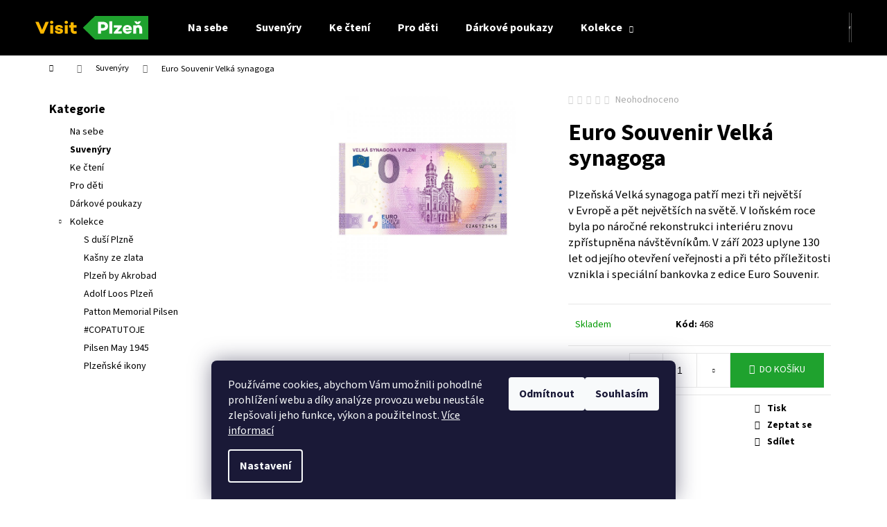

--- FILE ---
content_type: text/html; charset=utf-8
request_url: https://eshop.visitplzen.eu/euro-souvenir-velka-synagoga/
body_size: 21883
content:
<!doctype html><html lang="cs" dir="ltr" class="header-background-dark external-fonts-loaded"><head><meta charset="utf-8" /><meta name="viewport" content="width=device-width,initial-scale=1" /><title>Euro Souvenir Velká synagoga - Visit Plzeň</title><link rel="preconnect" href="https://cdn.myshoptet.com" /><link rel="dns-prefetch" href="https://cdn.myshoptet.com" /><link rel="preload" href="https://cdn.myshoptet.com/prj/dist/master/cms/libs/jquery/jquery-1.11.3.min.js" as="script" /><link href="https://cdn.myshoptet.com/prj/dist/master/cms/templates/frontend_templates/shared/css/font-face/source-sans-3.css" rel="stylesheet"><link href="https://cdn.myshoptet.com/prj/dist/master/shop/dist/font-shoptet-12.css.d637f40c301981789c16.css" rel="stylesheet"><script>
dataLayer = [];
dataLayer.push({'shoptet' : {
    "pageId": 709,
    "pageType": "productDetail",
    "currency": "CZK",
    "currencyInfo": {
        "decimalSeparator": ",",
        "exchangeRate": 1,
        "priceDecimalPlaces": 2,
        "symbol": "K\u010d",
        "symbolLeft": 0,
        "thousandSeparator": " "
    },
    "language": "cs",
    "projectId": 530221,
    "product": {
        "id": 468,
        "guid": "b2f4450e-3b52-11ee-adf9-06e450cf3816",
        "hasVariants": false,
        "codes": [
            {
                "code": 468
            }
        ],
        "code": "468",
        "name": "Euro Souvenir Velk\u00e1 synagoga",
        "appendix": "",
        "weight": 0,
        "currentCategory": "Suven\u00fdry",
        "currentCategoryGuid": "69a47591-2910-11ed-adb3-246e96436e9c",
        "defaultCategory": "Suven\u00fdry",
        "defaultCategoryGuid": "69a47591-2910-11ed-adb3-246e96436e9c",
        "currency": "CZK",
        "priceWithVat": 100
    },
    "stocks": [
        {
            "id": "ext",
            "title": "Sklad",
            "isDeliveryPoint": 0,
            "visibleOnEshop": 1
        }
    ],
    "cartInfo": {
        "id": null,
        "freeShipping": false,
        "freeShippingFrom": null,
        "leftToFreeGift": {
            "formattedPrice": "0 K\u010d",
            "priceLeft": 0
        },
        "freeGift": false,
        "leftToFreeShipping": {
            "priceLeft": null,
            "dependOnRegion": null,
            "formattedPrice": null
        },
        "discountCoupon": [],
        "getNoBillingShippingPrice": {
            "withoutVat": 0,
            "vat": 0,
            "withVat": 0
        },
        "cartItems": [],
        "taxMode": "ORDINARY"
    },
    "cart": [],
    "customer": {
        "priceRatio": 1,
        "priceListId": 1,
        "groupId": null,
        "registered": false,
        "mainAccount": false
    }
}});
dataLayer.push({'cookie_consent' : {
    "marketing": "denied",
    "analytics": "denied"
}});
document.addEventListener('DOMContentLoaded', function() {
    shoptet.consent.onAccept(function(agreements) {
        if (agreements.length == 0) {
            return;
        }
        dataLayer.push({
            'cookie_consent' : {
                'marketing' : (agreements.includes(shoptet.config.cookiesConsentOptPersonalisation)
                    ? 'granted' : 'denied'),
                'analytics': (agreements.includes(shoptet.config.cookiesConsentOptAnalytics)
                    ? 'granted' : 'denied')
            },
            'event': 'cookie_consent'
        });
    });
});
</script>
<meta property="og:type" content="website"><meta property="og:site_name" content="eshop.visitplzen.eu"><meta property="og:url" content="https://eshop.visitplzen.eu/euro-souvenir-velka-synagoga/"><meta property="og:title" content="Euro Souvenir Velká synagoga - Visit Plzeň"><meta name="author" content="Plzeň - TURISMUS"><meta name="web_author" content="Shoptet.cz"><meta name="dcterms.rightsHolder" content="eshop.visitplzen.eu"><meta name="robots" content="index,follow"><meta property="og:image" content="https://cdn.myshoptet.com/usr/eshop.visitplzen.eu/user/shop/big/468_0-euro-souvenir-synagoga-plzen-a.jpg?64db4dc7"><meta property="og:description" content="Euro Souvenir Velká synagoga. Plzeňská Velká synagoga patří mezi tři největší v Evropě a pět největších na světě. V loňském roce byla po náročné rekonstrukci interiéru znovu zpřístupněna návštěvníkům. V září 2023 uplyne 130 let od jejího otevření veřejnosti a při této příležitosti vznikla i speciální bankovka z edice…"><meta name="description" content="Euro Souvenir Velká synagoga. Plzeňská Velká synagoga patří mezi tři největší v Evropě a pět největších na světě. V loňském roce byla po náročné rekonstrukci interiéru znovu zpřístupněna návštěvníkům. V září 2023 uplyne 130 let od jejího otevření veřejnosti a při této příležitosti vznikla i speciální bankovka z edice…"><meta property="product:price:amount" content="100"><meta property="product:price:currency" content="CZK"><style>:root {--color-primary: #000000;--color-primary-h: 0;--color-primary-s: 0%;--color-primary-l: 0%;--color-primary-hover: #343434;--color-primary-hover-h: 0;--color-primary-hover-s: 0%;--color-primary-hover-l: 20%;--color-secondary: #1fa22e;--color-secondary-h: 127;--color-secondary-s: 68%;--color-secondary-l: 38%;--color-secondary-hover: #fab700;--color-secondary-hover-h: 44;--color-secondary-hover-s: 100%;--color-secondary-hover-l: 49%;--color-tertiary: #E2E2E2;--color-tertiary-h: 0;--color-tertiary-s: 0%;--color-tertiary-l: 89%;--color-tertiary-hover: #E2E2E2;--color-tertiary-hover-h: 0;--color-tertiary-hover-s: 0%;--color-tertiary-hover-l: 89%;--color-header-background: #000000;--template-font: "Source Sans 3";--template-headings-font: "Source Sans 3";--header-background-url: none;--cookies-notice-background: #1A1937;--cookies-notice-color: #F8FAFB;--cookies-notice-button-hover: #f5f5f5;--cookies-notice-link-hover: #27263f;--templates-update-management-preview-mode-content: "Náhled aktualizací šablony je aktivní pro váš prohlížeč."}</style>
    
    <link href="https://cdn.myshoptet.com/prj/dist/master/shop/dist/main-12.less.a712b24f4ee06168baf8.css" rel="stylesheet" />
                <link href="https://cdn.myshoptet.com/prj/dist/master/shop/dist/mobile-header-v1-12.less.b339935b08864b3ce9dc.css" rel="stylesheet" />
    
    <script>var shoptet = shoptet || {};</script>
    <script src="https://cdn.myshoptet.com/prj/dist/master/shop/dist/main-3g-header.js.27c4444ba5dd6be3416d.js"></script>
<!-- User include --><!-- project html code header -->
<style> 
#footer {
	background: #ededed;
	border-color: #c4c4c4;
}
.footer-bottom, .footer-newsletter {
	border-color: #c4c4c4;
}
.footer-newsletter {
	    padding-bottom: 27px;
    margin-top: 27px;
 }
#footer .footer-bottom {
    padding-top: 21px;
padding-bottom: 0;
}
#footer .footer-newsletter p {
    font-size: 1.45rem;
}
#footer .footer-newsletter h4 {
margin-bottom: 5px;
}
.footer-bottom span,
.contact-box ul li,
#footer ul li {
font-size: 1.35rem;
}
#footer h4 {
    font-size: 19px;
}
.custom-footer>div {
    padding-bottom: 34px;
}
#footer a.btn.btn-primary, a.btn.btn-primary {
    padding-top: 11px;
    padding-bottom: 11px;
}
.custom-footer {
    padding-top: 25px;
}
.subscribe-form.compact-form .btn.btn.btn-default {
background-color:#d8d8d8;
border-color: #c1c1c1;
}
.subscribe-form .form-control {
border-color: #c1c1c1;
}
</style>
<meta name="facebook-domain-verification" content="w6803baw5fr2zoci01t59ry8ks1m8f" />
<!-- /User include --><link rel="shortcut icon" href="/favicon.ico" type="image/x-icon" /><link rel="canonical" href="https://eshop.visitplzen.eu/euro-souvenir-velka-synagoga/" />    <!-- Global site tag (gtag.js) - Google Analytics -->
    <script async src="https://www.googletagmanager.com/gtag/js?id=G-0G611M7333"></script>
    <script>
        
        window.dataLayer = window.dataLayer || [];
        function gtag(){dataLayer.push(arguments);}
        

                    console.debug('default consent data');

            gtag('consent', 'default', {"ad_storage":"denied","analytics_storage":"denied","ad_user_data":"denied","ad_personalization":"denied","wait_for_update":500});
            dataLayer.push({
                'event': 'default_consent'
            });
        
        gtag('js', new Date());

        
                gtag('config', 'G-0G611M7333', {"groups":"GA4","send_page_view":false,"content_group":"productDetail","currency":"CZK","page_language":"cs"});
        
        
        
        
        
        
                    gtag('event', 'page_view', {"send_to":"GA4","page_language":"cs","content_group":"productDetail","currency":"CZK"});
        
                gtag('set', 'currency', 'CZK');

        gtag('event', 'view_item', {
            "send_to": "UA",
            "items": [
                {
                    "id": "468",
                    "name": "Euro Souvenir Velk\u00e1 synagoga",
                    "category": "Suven\u00fdry",
                                                            "price": 82.64
                }
            ]
        });
        
        
        
        
        
                    gtag('event', 'view_item', {"send_to":"GA4","page_language":"cs","content_group":"productDetail","value":82.640000000000001,"currency":"CZK","items":[{"item_id":"468","item_name":"Euro Souvenir Velk\u00e1 synagoga","item_category":"Suven\u00fdry","price":82.640000000000001,"quantity":1,"index":0}]});
        
        
        
        
        
        
        
        document.addEventListener('DOMContentLoaded', function() {
            if (typeof shoptet.tracking !== 'undefined') {
                for (var id in shoptet.tracking.bannersList) {
                    gtag('event', 'view_promotion', {
                        "send_to": "UA",
                        "promotions": [
                            {
                                "id": shoptet.tracking.bannersList[id].id,
                                "name": shoptet.tracking.bannersList[id].name,
                                "position": shoptet.tracking.bannersList[id].position
                            }
                        ]
                    });
                }
            }

            shoptet.consent.onAccept(function(agreements) {
                if (agreements.length !== 0) {
                    console.debug('gtag consent accept');
                    var gtagConsentPayload =  {
                        'ad_storage': agreements.includes(shoptet.config.cookiesConsentOptPersonalisation)
                            ? 'granted' : 'denied',
                        'analytics_storage': agreements.includes(shoptet.config.cookiesConsentOptAnalytics)
                            ? 'granted' : 'denied',
                                                                                                'ad_user_data': agreements.includes(shoptet.config.cookiesConsentOptPersonalisation)
                            ? 'granted' : 'denied',
                        'ad_personalization': agreements.includes(shoptet.config.cookiesConsentOptPersonalisation)
                            ? 'granted' : 'denied',
                        };
                    console.debug('update consent data', gtagConsentPayload);
                    gtag('consent', 'update', gtagConsentPayload);
                    dataLayer.push(
                        { 'event': 'update_consent' }
                    );
                }
            });
        });
    </script>
</head><body class="desktop id-709 in-suvenyry template-12 type-product type-detail multiple-columns-body columns-mobile-2 columns-3 ums_forms_redesign--off ums_a11y_category_page--on ums_discussion_rating_forms--off ums_flags_display_unification--on ums_a11y_login--on mobile-header-version-1"><noscript>
    <style>
        #header {
            padding-top: 0;
            position: relative !important;
            top: 0;
        }
        .header-navigation {
            position: relative !important;
        }
        .overall-wrapper {
            margin: 0 !important;
        }
        body:not(.ready) {
            visibility: visible !important;
        }
    </style>
    <div class="no-javascript">
        <div class="no-javascript__title">Musíte změnit nastavení vašeho prohlížeče</div>
        <div class="no-javascript__text">Podívejte se na: <a href="https://www.google.com/support/bin/answer.py?answer=23852">Jak povolit JavaScript ve vašem prohlížeči</a>.</div>
        <div class="no-javascript__text">Pokud používáte software na blokování reklam, může být nutné povolit JavaScript z této stránky.</div>
        <div class="no-javascript__text">Děkujeme.</div>
    </div>
</noscript>

        <div id="fb-root"></div>
        <script>
            window.fbAsyncInit = function() {
                FB.init({
                    autoLogAppEvents : true,
                    xfbml            : true,
                    version          : 'v24.0'
                });
            };
        </script>
        <script async defer crossorigin="anonymous" src="https://connect.facebook.net/cs_CZ/sdk.js#xfbml=1&version=v24.0"></script>    <div class="siteCookies siteCookies--bottom siteCookies--dark js-siteCookies" role="dialog" data-testid="cookiesPopup" data-nosnippet>
        <div class="siteCookies__form">
            <div class="siteCookies__content">
                <div class="siteCookies__text">
                    Používáme cookies, abychom Vám umožnili pohodlné prohlížení webu a díky analýze provozu webu neustále zlepšovali jeho funkce, výkon a použitelnost. <a href="/podminky-ochrany-osobnich-udaju/" target="_blank" rel="noopener noreferrer">Více informací</a>
                </div>
                <p class="siteCookies__links">
                    <button class="siteCookies__link js-cookies-settings" aria-label="Nastavení cookies" data-testid="cookiesSettings">Nastavení</button>
                </p>
            </div>
            <div class="siteCookies__buttonWrap">
                                    <button class="siteCookies__button js-cookiesConsentSubmit" value="reject" aria-label="Odmítnout cookies" data-testid="buttonCookiesReject">Odmítnout</button>
                                <button class="siteCookies__button js-cookiesConsentSubmit" value="all" aria-label="Přijmout cookies" data-testid="buttonCookiesAccept">Souhlasím</button>
            </div>
        </div>
        <script>
            document.addEventListener("DOMContentLoaded", () => {
                const siteCookies = document.querySelector('.js-siteCookies');
                document.addEventListener("scroll", shoptet.common.throttle(() => {
                    const st = document.documentElement.scrollTop;
                    if (st > 1) {
                        siteCookies.classList.add('siteCookies--scrolled');
                    } else {
                        siteCookies.classList.remove('siteCookies--scrolled');
                    }
                }, 100));
            });
        </script>
    </div>
<a href="#content" class="skip-link sr-only">Přejít na obsah</a><div class="overall-wrapper">
    <div class="user-action">
                        <dialog id="login" class="dialog dialog--modal dialog--fullscreen js-dialog--modal" aria-labelledby="loginHeading">
        <div class="dialog__close dialog__close--arrow">
                        <button type="button" class="btn toggle-window-arr" data-dialog-close data-testid="backToShop">Zpět <span>do obchodu</span></button>
            </div>
        <div class="dialog__wrapper">
            <div class="dialog__content dialog__content--form">
                <div class="dialog__header">
                    <h2 id="loginHeading" class="dialog__heading dialog__heading--login">Přihlášení k vašemu účtu</h2>
                </div>
                <div id="customerLogin" class="dialog__body">
                    <form action="/action/Customer/Login/" method="post" id="formLoginIncluded" class="csrf-enabled formLogin" data-testid="formLogin"><input type="hidden" name="referer" value="" /><div class="form-group"><div class="input-wrapper email js-validated-element-wrapper no-label"><input type="email" name="email" class="form-control" autofocus placeholder="E-mailová adresa (např. jan@novak.cz)" data-testid="inputEmail" autocomplete="email" required /></div></div><div class="form-group"><div class="input-wrapper password js-validated-element-wrapper no-label"><input type="password" name="password" class="form-control" placeholder="Heslo" data-testid="inputPassword" autocomplete="current-password" required /><span class="no-display">Nemůžete vyplnit toto pole</span><input type="text" name="surname" value="" class="no-display" /></div></div><div class="form-group"><div class="login-wrapper"><button type="submit" class="btn btn-secondary btn-text btn-login" data-testid="buttonSubmit">Přihlásit se</button><div class="password-helper"><a href="/registrace/" data-testid="signup" rel="nofollow">Nová registrace</a><a href="/klient/zapomenute-heslo/" rel="nofollow">Zapomenuté heslo</a></div></div></div></form>
                </div>
            </div>
        </div>
    </dialog>
            </div>
<header id="header"><div class="container navigation-wrapper"><div class="site-name"><a href="/" data-testid="linkWebsiteLogo"><img src="https://cdn.myshoptet.com/usr/eshop.visitplzen.eu/user/logos/logo-18.svg" alt="Plzeň - TURISMUS" fetchpriority="low" /></a></div><nav id="navigation" aria-label="Hlavní menu" data-collapsible="true"><div class="navigation-in menu"><ul class="menu-level-1" role="menubar" data-testid="headerMenuItems"><li class="menu-item-706" role="none"><a href="/na-sebe/" data-testid="headerMenuItem" role="menuitem" aria-expanded="false"><b>Na sebe</b></a></li>
<li class="menu-item-709" role="none"><a href="/suvenyry/" class="active" data-testid="headerMenuItem" role="menuitem" aria-expanded="false"><b>Suvenýry</b></a></li>
<li class="menu-item-712" role="none"><a href="/ke-cteni/" data-testid="headerMenuItem" role="menuitem" aria-expanded="false"><b>Ke čtení</b></a></li>
<li class="menu-item-715" role="none"><a href="/pro-deti/" data-testid="headerMenuItem" role="menuitem" aria-expanded="false"><b>Pro děti</b></a></li>
<li class="menu-item-738" role="none"><a href="/darkove-poukazy/" data-testid="headerMenuItem" role="menuitem" aria-expanded="false"><b>Dárkové poukazy</b></a></li>
<li class="menu-item-718 ext" role="none"><a href="/kolekce/" data-testid="headerMenuItem" role="menuitem" aria-haspopup="true" aria-expanded="false"><b>Kolekce</b><span class="submenu-arrow"></span></a><ul class="menu-level-2" aria-label="Kolekce" tabindex="-1" role="menu"><li class="menu-item-721" role="none"><a href="/s-dusi-plzne/" data-image="https://cdn.myshoptet.com/usr/eshop.visitplzen.eu/user/categories/thumb/duse_1_1.png" data-testid="headerMenuItem" role="menuitem"><span>S duší Plzně</span></a>
                        </li><li class="menu-item-724" role="none"><a href="/kasny-ze-zlata/" data-image="https://cdn.myshoptet.com/usr/eshop.visitplzen.eu/user/categories/thumb/kasna_1_1.png" data-testid="headerMenuItem" role="menuitem"><span>Kašny ze zlata</span></a>
                        </li><li class="menu-item-741" role="none"><a href="/plzen-by-akrobad/" data-image="https://cdn.myshoptet.com/usr/eshop.visitplzen.eu/user/categories/thumb/plzen_by_akrobad_kolekce.jpg" data-testid="headerMenuItem" role="menuitem"><span>Plzeň by Akrobad</span></a>
                        </li><li class="menu-item-727" role="none"><a href="/adolf-loos-plzen/" data-image="https://cdn.myshoptet.com/usr/eshop.visitplzen.eu/user/categories/thumb/loos_1_1.png" data-testid="headerMenuItem" role="menuitem"><span>Adolf Loos Plzeň</span></a>
                        </li><li class="menu-item-730" role="none"><a href="/patton-memorial-pilsen/" data-image="https://cdn.myshoptet.com/usr/eshop.visitplzen.eu/user/categories/thumb/patton_1_1.png" data-testid="headerMenuItem" role="menuitem"><span>Patton Memorial Pilsen</span></a>
                        </li><li class="menu-item-746" role="none"><a href="/-copatutoje/" data-image="https://cdn.myshoptet.com/usr/eshop.visitplzen.eu/user/categories/thumb/e-shop_n__hledy_d__tsk_____patton___akrobad_(4).png" data-testid="headerMenuItem" role="menuitem"><span>#COPATUTOJE</span></a>
                        </li><li class="menu-item-749" role="none"><a href="/pilsen-may-1945/" data-image="https://cdn.myshoptet.com/usr/eshop.visitplzen.eu/user/categories/thumb/aaaaaaav__st__i__ek.png" data-testid="headerMenuItem" role="menuitem"><span>Pilsen May 1945</span></a>
                        </li><li class="menu-item-752" role="none"><a href="/plzenske-ikony/" data-image="https://cdn.myshoptet.com/usr/eshop.visitplzen.eu/user/categories/thumb/visit_plzen_bartochram_jpeg.jpg" data-testid="headerMenuItem" role="menuitem"><span>Plzeňské ikony</span></a>
                        </li></ul></li>
</ul>
    <ul class="navigationActions" role="menu">
                            <li role="none">
                                    <a href="/login/?backTo=%2Feuro-souvenir-velka-synagoga%2F" rel="nofollow" data-testid="signin" role="menuitem"><span>Přihlášení</span></a>
                            </li>
                        </ul>
</div><span class="navigation-close"></span></nav><div class="menu-helper" data-testid="hamburgerMenu"><span>Více</span></div>

    <div class="navigation-buttons">
                <a href="#" class="toggle-window" data-target="search" data-testid="linkSearchIcon"><span class="sr-only">Hledat</span></a>
                    
        <button class="top-nav-button top-nav-button-login" type="button" data-dialog-id="login" aria-haspopup="dialog" aria-controls="login" data-testid="signin">
            <span class="sr-only">Přihlášení</span>
        </button>
                    <a href="/kosik/" class="toggle-window cart-count" data-target="cart" data-testid="headerCart" rel="nofollow" aria-haspopup="dialog" aria-expanded="false" aria-controls="cart-widget"><span class="sr-only">Nákupní košík</span></a>
        <a href="#" class="toggle-window" data-target="navigation" data-testid="hamburgerMenu"><span class="sr-only">Menu</span></a>
    </div>

</div></header><!-- / header -->


<div id="content-wrapper" class="container content-wrapper">
    
                                <div class="breadcrumbs navigation-home-icon-wrapper" itemscope itemtype="https://schema.org/BreadcrumbList">
                                                                            <span id="navigation-first" data-basetitle="Plzeň - TURISMUS" itemprop="itemListElement" itemscope itemtype="https://schema.org/ListItem">
                <a href="/" itemprop="item" class="navigation-home-icon"><span class="sr-only" itemprop="name">Domů</span></a>
                <span class="navigation-bullet">/</span>
                <meta itemprop="position" content="1" />
            </span>
                                <span id="navigation-1" itemprop="itemListElement" itemscope itemtype="https://schema.org/ListItem">
                <a href="/suvenyry/" itemprop="item" data-testid="breadcrumbsSecondLevel"><span itemprop="name">Suvenýry</span></a>
                <span class="navigation-bullet">/</span>
                <meta itemprop="position" content="2" />
            </span>
                                            <span id="navigation-2" itemprop="itemListElement" itemscope itemtype="https://schema.org/ListItem" data-testid="breadcrumbsLastLevel">
                <meta itemprop="item" content="https://eshop.visitplzen.eu/euro-souvenir-velka-synagoga/" />
                <meta itemprop="position" content="3" />
                <span itemprop="name" data-title="Euro Souvenir Velká synagoga">Euro Souvenir Velká synagoga <span class="appendix"></span></span>
            </span>
            </div>
            
    <div class="content-wrapper-in">
                                                <aside class="sidebar sidebar-left"  data-testid="sidebarMenu">
                                                                                                <div class="sidebar-inner">
                                                                                                        <div class="box box-bg-variant box-categories">    <div class="skip-link__wrapper">
        <span id="categories-start" class="skip-link__target js-skip-link__target sr-only" tabindex="-1">&nbsp;</span>
        <a href="#categories-end" class="skip-link skip-link--start sr-only js-skip-link--start">Přeskočit kategorie</a>
    </div>

<h4>Kategorie</h4>


<div id="categories"><div class="categories cat-01 expanded" id="cat-706"><div class="topic"><a href="/na-sebe/">Na sebe<span class="cat-trigger">&nbsp;</span></a></div></div><div class="categories cat-02 active expanded" id="cat-709"><div class="topic active"><a href="/suvenyry/">Suvenýry<span class="cat-trigger">&nbsp;</span></a></div></div><div class="categories cat-01 expanded" id="cat-712"><div class="topic"><a href="/ke-cteni/">Ke čtení<span class="cat-trigger">&nbsp;</span></a></div></div><div class="categories cat-02 expanded" id="cat-715"><div class="topic"><a href="/pro-deti/">Pro děti<span class="cat-trigger">&nbsp;</span></a></div></div><div class="categories cat-01 expanded" id="cat-738"><div class="topic"><a href="/darkove-poukazy/">Dárkové poukazy<span class="cat-trigger">&nbsp;</span></a></div></div><div class="categories cat-02 expandable expanded" id="cat-718"><div class="topic"><a href="/kolekce/">Kolekce<span class="cat-trigger">&nbsp;</span></a></div>

                    <ul class=" expanded">
                                        <li >
                <a href="/s-dusi-plzne/">
                    S duší Plzně
                                    </a>
                                                                </li>
                                <li >
                <a href="/kasny-ze-zlata/">
                    Kašny ze zlata
                                    </a>
                                                                </li>
                                <li >
                <a href="/plzen-by-akrobad/">
                    Plzeň by Akrobad
                                    </a>
                                                                </li>
                                <li >
                <a href="/adolf-loos-plzen/">
                    Adolf Loos Plzeň
                                    </a>
                                                                </li>
                                <li >
                <a href="/patton-memorial-pilsen/">
                    Patton Memorial Pilsen
                                    </a>
                                                                </li>
                                <li >
                <a href="/-copatutoje/">
                    #COPATUTOJE
                                    </a>
                                                                </li>
                                <li >
                <a href="/pilsen-may-1945/">
                    Pilsen May 1945
                                    </a>
                                                                </li>
                                <li >
                <a href="/plzenske-ikony/">
                    Plzeňské ikony
                                    </a>
                                                                </li>
                </ul>
    </div></div>

    <div class="skip-link__wrapper">
        <a href="#categories-start" class="skip-link skip-link--end sr-only js-skip-link--end" tabindex="-1" hidden>Přeskočit kategorie</a>
        <span id="categories-end" class="skip-link__target js-skip-link__target sr-only" tabindex="-1">&nbsp;</span>
    </div>
</div>
                                                                                                                                    </div>
                                                            </aside>
                            <main id="content" class="content narrow">
                            
<div class="p-detail" itemscope itemtype="https://schema.org/Product">

    
    <meta itemprop="name" content="Euro Souvenir Velká synagoga" />
    <meta itemprop="category" content="Úvodní stránka &gt; Suvenýry &gt; Euro Souvenir Velká synagoga" />
    <meta itemprop="url" content="https://eshop.visitplzen.eu/euro-souvenir-velka-synagoga/" />
    <meta itemprop="image" content="https://cdn.myshoptet.com/usr/eshop.visitplzen.eu/user/shop/big/468_0-euro-souvenir-synagoga-plzen-a.jpg?64db4dc7" />
            <meta itemprop="description" content="Plzeňská Velká synagoga patří mezi tři největší v Evropě a pět největších na světě. V loňském roce byla po náročné rekonstrukci interiéru znovu zpřístupněna návštěvníkům. V září 2023 uplyne 130 let od jejího otevření veřejnosti a při této příležitosti vznikla i speciální bankovka z edice Euro Souvenir." />
                                            
        <div class="p-detail-inner">

        <div class="p-data-wrapper">
            <div class="p-detail-inner-header">
                            <div class="stars-wrapper">
            
<span class="stars star-list">
                                                <span class="star star-off show-tooltip is-active productRatingAction" data-productid="468" data-score="1" title="    Hodnocení:
            Neohodnoceno    "></span>
                    
                                                <span class="star star-off show-tooltip is-active productRatingAction" data-productid="468" data-score="2" title="    Hodnocení:
            Neohodnoceno    "></span>
                    
                                                <span class="star star-off show-tooltip is-active productRatingAction" data-productid="468" data-score="3" title="    Hodnocení:
            Neohodnoceno    "></span>
                    
                                                <span class="star star-off show-tooltip is-active productRatingAction" data-productid="468" data-score="4" title="    Hodnocení:
            Neohodnoceno    "></span>
                    
                                                <span class="star star-off show-tooltip is-active productRatingAction" data-productid="468" data-score="5" title="    Hodnocení:
            Neohodnoceno    "></span>
                    
    </span>
            <span class="stars-label">
                                Neohodnoceno                    </span>
        </div>
                    <h1>
                      Euro Souvenir Velká synagoga                </h1>
            </div>

                            <div class="p-short-description" data-testid="productCardShortDescr">
                    <p><span>Plzeňská Velká synagoga patří mezi tři největší v Evropě a pět největších na světě. V loňském roce byla po náročné rekonstrukci interiéru znovu zpřístupněna návštěvníkům. V září 2023 uplyne 130 let od jejího otevření veřejnosti a při této příležitosti vznikla i speciální bankovka z edice Euro Souvenir.</span></p>
                </div>
            

            <form action="/action/Cart/addCartItem/" method="post" id="product-detail-form" class="pr-action csrf-enabled" data-testid="formProduct">
                <meta itemprop="productID" content="468" /><meta itemprop="identifier" content="b2f4450e-3b52-11ee-adf9-06e450cf3816" /><meta itemprop="sku" content="468" /><span itemprop="offers" itemscope itemtype="https://schema.org/Offer"><link itemprop="availability" href="https://schema.org/InStock" /><meta itemprop="url" content="https://eshop.visitplzen.eu/euro-souvenir-velka-synagoga/" /><meta itemprop="price" content="100.00" /><meta itemprop="priceCurrency" content="CZK" /><link itemprop="itemCondition" href="https://schema.org/NewCondition" /></span><input type="hidden" name="productId" value="468" /><input type="hidden" name="priceId" value="1383" /><input type="hidden" name="language" value="cs" />

                <div class="p-variants-block">
                                    <table class="detail-parameters">
                        <tbody>
                        
                        
                                                                                                </tbody>
                    </table>
                            </div>



            <div class="p-basic-info-block">
                <div class="block">
                                                            

    
    <span class="availability-label" style="color: #009901" data-testid="labelAvailability">
                    Skladem            </span>
    
                                </div>
                <div class="block">
                                            <span class="p-code">
        <span class="p-code-label">Kód:</span>
                    <span>468</span>
            </span>
                </div>
                <div class="block">
                                                        </div>
            </div>

                                        
            <div class="p-to-cart-block">
                            <div class="p-final-price-wrapper">
                                                            <strong class="price-final" data-testid="productCardPrice">
            <span class="price-final-holder">
                100 Kč
    

        </span>
    </strong>
                                            <span class="price-measure">
                    
                        </span>
                    
                </div>
                            <div class="p-add-to-cart-wrapper">
                                <div class="add-to-cart" data-testid="divAddToCart">
                
<span class="quantity">
    <span
        class="increase-tooltip js-increase-tooltip"
        data-trigger="manual"
        data-container="body"
        data-original-title="Není možné zakoupit více než 9999 ks."
        aria-hidden="true"
        role="tooltip"
        data-testid="tooltip">
    </span>

    <span
        class="decrease-tooltip js-decrease-tooltip"
        data-trigger="manual"
        data-container="body"
        data-original-title="Minimální množství, které lze zakoupit, je 1 ks."
        aria-hidden="true"
        role="tooltip"
        data-testid="tooltip">
    </span>
    <label>
        <input
            type="number"
            name="amount"
            value="1"
            class="amount"
            autocomplete="off"
            data-decimals="0"
                        step="1"
            min="1"
            max="9999"
            aria-label="Množství"
            data-testid="cartAmount"/>
    </label>

    <button
        class="increase"
        type="button"
        aria-label="Zvýšit množství o 1"
        data-testid="increase">
            <span class="increase__sign">&plus;</span>
    </button>

    <button
        class="decrease"
        type="button"
        aria-label="Snížit množství o 1"
        data-testid="decrease">
            <span class="decrease__sign">&minus;</span>
    </button>
</span>
                    
                <button type="submit" class="btn btn-conversion add-to-cart-button" data-testid="buttonAddToCart" aria-label="Do košíku Euro Souvenir Velká synagoga">Do košíku</button>
            
            </div>
                            </div>
            </div>


            </form>

            
            

            <div class="p-param-block">
                <div class="detail-parameters-wrapper">
                    <table class="detail-parameters second">
                        <tr>
    <th>
        <span class="row-header-label">
            Kategorie<span class="row-header-label-colon">:</span>
        </span>
    </th>
    <td>
        <a href="/suvenyry/">Suvenýry</a>    </td>
</tr>
                    </table>
                </div>
                <div class="social-buttons-wrapper">
                    <div class="link-icons" data-testid="productDetailActionIcons">
    <a href="#" class="link-icon print" title="Tisknout produkt"><span>Tisk</span></a>
    <a href="/euro-souvenir-velka-synagoga:dotaz/" class="link-icon chat" title="Mluvit s prodejcem" rel="nofollow"><span>Zeptat se</span></a>
                <a href="#" class="link-icon share js-share-buttons-trigger" title="Sdílet produkt"><span>Sdílet</span></a>
    </div>
                        <div class="social-buttons no-display">
                    <div class="twitter">
                <script>
        window.twttr = (function(d, s, id) {
            var js, fjs = d.getElementsByTagName(s)[0],
                t = window.twttr || {};
            if (d.getElementById(id)) return t;
            js = d.createElement(s);
            js.id = id;
            js.src = "https://platform.twitter.com/widgets.js";
            fjs.parentNode.insertBefore(js, fjs);
            t._e = [];
            t.ready = function(f) {
                t._e.push(f);
            };
            return t;
        }(document, "script", "twitter-wjs"));
        </script>

<a
    href="https://twitter.com/share"
    class="twitter-share-button"
        data-lang="cs"
    data-url="https://eshop.visitplzen.eu/euro-souvenir-velka-synagoga/"
>Tweet</a>

            </div>
                    <div class="facebook">
                <div
            data-layout="button"
        class="fb-share-button"
    >
</div>

            </div>
                                <div class="close-wrapper">
        <a href="#" class="close-after js-share-buttons-trigger" title="Sdílet produkt">Zavřít</a>
    </div>

            </div>
                </div>
            </div>


                                </div>

        <div class="p-image-wrapper">
            
            <div class="p-image" style="" data-testid="mainImage">
                

<a href="https://cdn.myshoptet.com/usr/eshop.visitplzen.eu/user/shop/big/468_0-euro-souvenir-synagoga-plzen-a.jpg?64db4dc7" class="p-main-image cbox"><img src="https://cdn.myshoptet.com/usr/eshop.visitplzen.eu/user/shop/big/468_0-euro-souvenir-synagoga-plzen-a.jpg?64db4dc7" alt="0 euro souvenir synagoga plzen a" width="1024" height="768"  fetchpriority="high" />
</a>                


                

    

            </div>
            <div class="row">
                            </div>

        </div>
    </div>

    <div class="container container--bannersBenefit">
            </div>

        



        
    <div class="shp-tabs-wrapper p-detail-tabs-wrapper">
        <div class="row">
            <div class="col-sm-12 shp-tabs-row responsive-nav">
                <div class="shp-tabs-holder">
    <ul id="p-detail-tabs" class="shp-tabs p-detail-tabs visible-links" role="tablist">
                            <li class="shp-tab active" data-testid="tabDescription">
                <a href="#description" class="shp-tab-link" role="tab" data-toggle="tab">Popis</a>
            </li>
                                                                                                                         <li class="shp-tab" data-testid="tabDiscussion">
                                <a href="#productDiscussion" class="shp-tab-link" role="tab" data-toggle="tab">Diskuze</a>
            </li>
                                        </ul>
</div>
            </div>
            <div class="col-sm-12 ">
                <div id="tab-content" class="tab-content">
                                                                                                            <div id="description" class="tab-pane fade in active" role="tabpanel">
        <div class="description-inner">
            <div class="basic-description">
                
                                    <p><span>Bankovky vydávané v limitovaných edicích Euro Souvenir sice mají nulovou nominální hodnotu, o to větší je pak jejich hodnota sběratelská. Jsou tištěné na stejný bavlněný papír jako pravá eura. Navíc jsou opatřeny i některými ochrannými prvky. Vzhledem k tomu, že se jedná o sběratelskou záležitost, mají na sobě i takové ochranné prvky, které zabrání jejich případnému zneužití například v automatech.</span></p>
                            </div>
            
        </div>
    </div>
                                                                                                                                                    <div id="productDiscussion" class="tab-pane fade" role="tabpanel" data-testid="areaDiscussion">
        <div id="discussionWrapper" class="discussion-wrapper unveil-wrapper" data-parent-tab="productDiscussion" data-testid="wrapperDiscussion">
                                    
    <div class="discussionContainer js-discussion-container" data-editorid="discussion">
                    <p data-testid="textCommentNotice">Buďte první, kdo napíše příspěvek k této položce. </p>
                                                        <div class="add-comment discussion-form-trigger" data-unveil="discussion-form" aria-expanded="false" aria-controls="discussion-form" role="button">
                <span class="link-like comment-icon" data-testid="buttonAddComment">Přidat komentář</span>
                        </div>
                        <div id="discussion-form" class="discussion-form vote-form js-hidden">
                            <form action="/action/ProductDiscussion/addPost/" method="post" id="formDiscussion" data-testid="formDiscussion">
    <input type="hidden" name="formId" value="9" />
    <input type="hidden" name="discussionEntityId" value="468" />
            <div class="row">
        <div class="form-group col-xs-12 col-sm-6">
            <input type="text" name="fullName" value="" id="fullName" class="form-control" placeholder="Jméno" data-testid="inputUserName"/>
                        <span class="no-display">Nevyplňujte toto pole:</span>
            <input type="text" name="surname" value="" class="no-display" />
        </div>
        <div class="form-group js-validated-element-wrapper no-label col-xs-12 col-sm-6">
            <input type="email" name="email" value="" id="email" class="form-control js-validate-required" placeholder="E-mail" data-testid="inputEmail"/>
        </div>
        <div class="col-xs-12">
            <div class="form-group">
                <input type="text" name="title" id="title" class="form-control" placeholder="Název" data-testid="inputTitle" />
            </div>
            <div class="form-group no-label js-validated-element-wrapper">
                <textarea name="message" id="message" class="form-control js-validate-required" rows="7" placeholder="Komentář" data-testid="inputMessage"></textarea>
            </div>
                                <div class="form-group js-validated-element-wrapper consents consents-first">
            <input
                type="hidden"
                name="consents[]"
                id="discussionConsents37"
                value="37"
                                                        data-special-message="validatorConsent"
                            />
                                        <label for="discussionConsents37" class="whole-width">
                                        Vložením komentáře souhlasíte s <a href="/podminky-ochrany-osobnich-udaju/" rel="noopener noreferrer">podmínkami ochrany osobních údajů</a>
                </label>
                    </div>
                            <fieldset class="box box-sm box-bg-default">
    <h4>Bezpečnostní kontrola</h4>
    <div class="form-group captcha-image">
        <img src="[data-uri]" alt="" data-testid="imageCaptcha" width="150" height="40"  fetchpriority="low" />
    </div>
    <div class="form-group js-validated-element-wrapper smart-label-wrapper">
        <label for="captcha"><span class="required-asterisk">Opište text z obrázku</span></label>
        <input type="text" id="captcha" name="captcha" class="form-control js-validate js-validate-required">
    </div>
</fieldset>
            <div class="form-group">
                <input type="submit" value="Odeslat komentář" class="btn btn-sm btn-primary" data-testid="buttonSendComment" />
            </div>
        </div>
    </div>
</form>

                    </div>
                    </div>

        </div>
    </div>
                                                        </div>
            </div>
        </div>
    </div>
</div>
                    </main>
    </div>
    
            
    
                    <div id="cart-widget" class="content-window cart-window" role="dialog" aria-hidden="true">
                <div class="content-window-in cart-window-in">
                                <button type="button" class="btn toggle-window-arr toggle-window" data-target="cart" data-testid="backToShop" aria-controls="cart-widget">Zpět <span>do obchodu</span></button>
                        <div class="container place-cart-here">
                        <div class="loader-overlay">
                            <div class="loader"></div>
                        </div>
                    </div>
                </div>
            </div>
            <div class="content-window search-window" itemscope itemtype="https://schema.org/WebSite">
                <meta itemprop="headline" content="Suvenýry"/><meta itemprop="url" content="https://eshop.visitplzen.eu"/><meta itemprop="text" content="Euro Souvenir Velká synagoga. Plzeňská Velká synagoga patří mezi tři největší v Evropě a pět největších na světě. V loňském roce byla po náročné rekonstrukci interiéru znovu zpřístupněna návštěvníkům. V září 2023 uplyne 130 let od jejího otevření veřejnosti a při této příležitosti vznikla i speciální bankovka z..."/>                <div class="content-window-in search-window-in">
                                <button type="button" class="btn toggle-window-arr toggle-window" data-target="search" data-testid="backToShop" aria-controls="cart-widget">Zpět <span>do obchodu</span></button>
                        <div class="container">
                        <div class="search"><h2>Co potřebujete najít?</h2><form action="/action/ProductSearch/prepareString/" method="post"
    id="formSearchForm" class="search-form compact-form js-search-main"
    itemprop="potentialAction" itemscope itemtype="https://schema.org/SearchAction" data-testid="searchForm">
    <fieldset>
        <meta itemprop="target"
            content="https://eshop.visitplzen.eu/vyhledavani/?string={string}"/>
        <input type="hidden" name="language" value="cs"/>
        
            
<input
    type="search"
    name="string"
        class="query-input form-control search-input js-search-input lg"
    placeholder="Napište, co hledáte"
    autocomplete="off"
    required
    itemprop="query-input"
    aria-label="Vyhledávání"
    data-testid="searchInput"
>
            <button type="submit" class="btn btn-default btn-arrow-right btn-lg" data-testid="searchBtn"><span class="sr-only">Hledat</span></button>
        
    </fieldset>
</form>
<h3>Doporučujeme</h3><div class="recommended-products"></div></div>
                    </div>
                </div>
            </div>
            
</div>
        
        
                            <footer id="footer">
                    <h2 class="sr-only">Zápatí</h2>
                    
            <div class="container footer-newsletter">
            <div class="newsletter-header">
                <h4 class="topic"><span>Odebírat newsletter</span></h4>
                <p>Nezmeškejte žádné novinky či slevy! </p>
            </div>
                            <form action="/action/MailForm/subscribeToNewsletters/" method="post" id="formNewsletter" class="subscribe-form compact-form">
    <fieldset>
        <input type="hidden" name="formId" value="2" />
                <span class="no-display">Nevyplňujte toto pole:</span>
        <input type="text" name="surname" class="no-display" />
        <div class="validator-msg-holder js-validated-element-wrapper">
            <input type="email" name="email" class="form-control" placeholder="Vaše e-mailová adresa" required />
        </div>
                                <br />
            <div>
                                    <div class="form-group js-validated-element-wrapper consents consents-first">
            <input
                type="hidden"
                name="consents[]"
                id="newsletterConsents31"
                value="31"
                                                        data-special-message="validatorConsent"
                            />
                                        <label for="newsletterConsents31" class="whole-width">
                                        Vložením e-mailu souhlasíte s <a href="/podminky-ochrany-osobnich-udaju/" rel="noopener noreferrer">podmínkami ochrany osobních údajů</a>
                </label>
                    </div>
                </div>
                <fieldset class="box box-sm box-bg-default">
    <h4>Bezpečnostní kontrola</h4>
    <div class="form-group captcha-image">
        <img src="[data-uri]" alt="" data-testid="imageCaptcha" width="150" height="40"  fetchpriority="low" />
    </div>
    <div class="form-group js-validated-element-wrapper smart-label-wrapper">
        <label for="captcha"><span class="required-asterisk">Opište text z obrázku</span></label>
        <input type="text" id="captcha" name="captcha" class="form-control js-validate js-validate-required">
    </div>
</fieldset>
        <button type="submit" class="btn btn-default btn-arrow-right"><span class="sr-only">Přihlásit se</span></button>
    </fieldset>
</form>

                    </div>
    
                                                                <div class="container footer-rows">
                            
                


<div class="row custom-footer elements-4">
                    
        <div class="custom-footer__contact col-sm-6 col-lg-3">
                                                                                                            <h4><span>Kontakt</span></h4>


    <div class="contact-box no-image" data-testid="contactbox">
                            <strong data-testid="contactboxName">Plzeň-TURISMUS, příspěvková organizace</strong>
        
        <ul>
                            <li>
                    <span class="mail" data-testid="contactboxEmail">
                                                    <a href="mailto:eshop&#64;visitplzen.eu">eshop<!---->&#64;<!---->visitplzen.eu</a>
                                            </span>
                </li>
            
                            <li>
                    <span class="tel">
                                                                                <a href="tel:+420378035330" aria-label="Zavolat na +420378035330" data-testid="contactboxPhone">
                                +420 378 035 330
                            </a>
                                            </span>
                </li>
            
            
            

                                    <li>
                        <span class="facebook">
                            <a href="https://www.facebook.com/visitplzen.eu/" title="Facebook" target="_blank" data-testid="contactboxFacebook">
                                                                Visit Plzeň
                                                            </a>
                        </span>
                    </li>
                
                
                                    <li>
                        <span class="instagram">
                            <a href="https://www.instagram.com/visitplzen/" title="Instagram" target="_blank" data-testid="contactboxInstagram">visitplzen</a>
                        </span>
                    </li>
                
                
                
                                    <li>
                        <span class="youtube">
                            <a href="https://www.youtube.com/channel/UCaOjc-GB5i-aOpKJ-m27Deg" title="YouTube" target="blank" data-testid="contactboxYoutube">
                                                                    Visit Plzeň
                                                            </a>
                        </span>
                    </li>
                
                
            

        </ul>

    </div>


<script type="application/ld+json">
    {
        "@context" : "https://schema.org",
        "@type" : "Organization",
        "name" : "Plzeň - TURISMUS",
        "url" : "https://eshop.visitplzen.eu",
                "employee" : "Plzeň-TURISMUS, příspěvková organizace",
                    "email" : "eshop@visitplzen.eu",
                            "telephone" : "+420 378 035 330",
                                
                                                                                            "sameAs" : ["https://www.facebook.com/visitplzen.eu/\", \"\", \"https://www.instagram.com/visitplzen/"]
            }
</script>

                                                        </div>
                    
        <div class="custom-footer__articles col-sm-6 col-lg-3">
                                                                                                                        <h4><span>Informace pro vás</span></h4>
    <ul>
                    <li><a href="/jak-nakupovat/">Jak nakupovat</a></li>
                    <li><a href="/obchodni-podminky/">Obchodní podmínky</a></li>
                    <li><a href="/zasady-zpracovani-osobnich-udaju/">Zásady zpracování osobních údajů</a></li>
                    <li><a href="/doprava-a-platba/">Doprava a platba</a></li>
                    <li><a href="/kontakty/">Kde nás najdete?</a></li>
            </ul>

                                                        </div>
                    
        <div class="custom-footer__cartButton col-sm-6 col-lg-3">
                                                                                                            <h4><span>Nákupní košík</span></h4>

<div class="cart-overview">
    <a href="/kosik/" class="btn btn-primary" rel="nofollow" data-testid="cartOverview">
        <span class="cart-overview-item-count" data-testid="cartOverviewCount">0</span>ks /
        <span class="cart-overview-final-price" data-testid="cartOverviewPrice">0 Kč</span>
    </a>
</div>

                                                        </div>
                    
        <div class="custom-footer__banner3 col-sm-6 col-lg-3">
                            <div class="banner"><div class="banner-wrapper"><a href="https://www.visitplzen.eu" data-ec-promo-id="13" target="_blank" class="extended-empty" ><img data-src="https://cdn.myshoptet.com/usr/eshop.visitplzen.eu/user/banners/bm_visitplzen_banner_600x338px_1_1.png?6380a280" src="data:image/svg+xml,%3Csvg%20width%3D%22600%22%20height%3D%22338%22%20xmlns%3D%22http%3A%2F%2Fwww.w3.org%2F2000%2Fsvg%22%3E%3C%2Fsvg%3E" fetchpriority="low" alt="Plzeň Turismus" width="600" height="338" /><span class="extended-banner-texts"></span></a></div></div>
                    </div>
    </div>
                        </div>
                                        
            
                    
                        <div class="container footer-bottom">
                            <span id="signature" style="display: inline-block !important; visibility: visible !important;"><a href="https://www.shoptet.cz/?utm_source=footer&utm_medium=link&utm_campaign=create_by_shoptet" class="image" target="_blank"><img src="data:image/svg+xml,%3Csvg%20width%3D%2217%22%20height%3D%2217%22%20xmlns%3D%22http%3A%2F%2Fwww.w3.org%2F2000%2Fsvg%22%3E%3C%2Fsvg%3E" data-src="https://cdn.myshoptet.com/prj/dist/master/cms/img/common/logo/shoptetLogo.svg" width="17" height="17" alt="Shoptet" class="vam" fetchpriority="low" /></a><a href="https://www.shoptet.cz/?utm_source=footer&utm_medium=link&utm_campaign=create_by_shoptet" class="title" target="_blank">Vytvořil Shoptet</a></span>
                            <span class="copyright" data-testid="textCopyright">
                                Copyright 2026 <strong>Plzeň - TURISMUS</strong>. Všechna práva vyhrazena.                                                            </span>
                        </div>
                    
                    
                                            
                </footer>
                <!-- / footer -->
                    
        </div>
        <!-- / overall-wrapper -->

                    <script src="https://cdn.myshoptet.com/prj/dist/master/cms/libs/jquery/jquery-1.11.3.min.js"></script>
                <script>var shoptet = shoptet || {};shoptet.abilities = {"about":{"generation":3,"id":"12"},"config":{"category":{"product":{"image_size":"detail"}},"navigation_breakpoint":991,"number_of_active_related_products":4,"product_slider":{"autoplay":false,"autoplay_speed":3000,"loop":true,"navigation":true,"pagination":true,"shadow_size":0}},"elements":{"recapitulation_in_checkout":true},"feature":{"directional_thumbnails":false,"extended_ajax_cart":true,"extended_search_whisperer":false,"fixed_header":false,"images_in_menu":false,"product_slider":false,"simple_ajax_cart":false,"smart_labels":false,"tabs_accordion":false,"tabs_responsive":true,"top_navigation_menu":false,"user_action_fullscreen":true}};shoptet.design = {"template":{"name":"Step","colorVariant":"12-one"},"layout":{"homepage":"catalog3","subPage":"catalog3","productDetail":"catalog3"},"colorScheme":{"conversionColor":"#1fa22e","conversionColorHover":"#fab700","color1":"#000000","color2":"#343434","color3":"#E2E2E2","color4":"#E2E2E2"},"fonts":{"heading":"Source Sans 3","text":"Source Sans 3"},"header":{"backgroundImage":null,"image":null,"logo":"https:\/\/eshop.visitplzen.euuser\/logos\/logo-18.svg","color":"#000000"},"background":{"enabled":false,"color":null,"image":null}};shoptet.config = {};shoptet.events = {};shoptet.runtime = {};shoptet.content = shoptet.content || {};shoptet.updates = {};shoptet.messages = [];shoptet.messages['lightboxImg'] = "Obrázek";shoptet.messages['lightboxOf'] = "z";shoptet.messages['more'] = "Více";shoptet.messages['cancel'] = "Zrušit";shoptet.messages['removedItem'] = "Položka byla odstraněna z košíku.";shoptet.messages['discountCouponWarning'] = "Zapomněli jste uplatnit slevový kupón. Pro pokračování jej uplatněte pomocí tlačítka vedle vstupního pole, nebo jej smažte.";shoptet.messages['charsNeeded'] = "Prosím, použijte minimálně 3 znaky!";shoptet.messages['invalidCompanyId'] = "Neplané IČ, povoleny jsou pouze číslice";shoptet.messages['needHelp'] = "Potřebujete pomoc?";shoptet.messages['showContacts'] = "Zobrazit kontakty";shoptet.messages['hideContacts'] = "Skrýt kontakty";shoptet.messages['ajaxError'] = "Došlo k chybě; obnovte prosím stránku a zkuste to znovu.";shoptet.messages['variantWarning'] = "Zvolte prosím variantu produktu.";shoptet.messages['chooseVariant'] = "Zvolte variantu";shoptet.messages['unavailableVariant'] = "Tato varianta není dostupná a není možné ji objednat.";shoptet.messages['withVat'] = "včetně DPH";shoptet.messages['withoutVat'] = "bez DPH";shoptet.messages['toCart'] = "Do košíku";shoptet.messages['emptyCart'] = "Prázdný košík";shoptet.messages['change'] = "Změnit";shoptet.messages['chosenBranch'] = "Zvolená pobočka";shoptet.messages['validatorRequired'] = "Povinné pole";shoptet.messages['validatorEmail'] = "Prosím vložte platnou e-mailovou adresu";shoptet.messages['validatorUrl'] = "Prosím vložte platnou URL adresu";shoptet.messages['validatorDate'] = "Prosím vložte platné datum";shoptet.messages['validatorNumber'] = "Vložte číslo";shoptet.messages['validatorDigits'] = "Prosím vložte pouze číslice";shoptet.messages['validatorCheckbox'] = "Zadejte prosím všechna povinná pole";shoptet.messages['validatorConsent'] = "Bez souhlasu nelze odeslat.";shoptet.messages['validatorPassword'] = "Hesla se neshodují";shoptet.messages['validatorInvalidPhoneNumber'] = "Vyplňte prosím platné telefonní číslo bez předvolby.";shoptet.messages['validatorInvalidPhoneNumberSuggestedRegion'] = "Neplatné číslo — navržený region: %1";shoptet.messages['validatorInvalidCompanyId'] = "Neplatné IČ, musí být ve tvaru jako %1";shoptet.messages['validatorFullName'] = "Nezapomněli jste příjmení?";shoptet.messages['validatorHouseNumber'] = "Prosím zadejte správné číslo domu";shoptet.messages['validatorZipCode'] = "Zadané PSČ neodpovídá zvolené zemi";shoptet.messages['validatorShortPhoneNumber'] = "Telefonní číslo musí mít min. 8 znaků";shoptet.messages['choose-personal-collection'] = "Prosím vyberte místo doručení u osobního odběru, není zvoleno.";shoptet.messages['choose-external-shipping'] = "Upřesněte prosím vybraný způsob dopravy";shoptet.messages['choose-ceska-posta'] = "Pobočka České Pošty není určena, zvolte prosím některou";shoptet.messages['choose-hupostPostaPont'] = "Pobočka Maďarské pošty není vybrána, zvolte prosím nějakou";shoptet.messages['choose-postSk'] = "Pobočka Slovenské pošty není zvolena, vyberte prosím některou";shoptet.messages['choose-ulozenka'] = "Pobočka Uloženky nebyla zvolena, prosím vyberte některou";shoptet.messages['choose-zasilkovna'] = "Pobočka Zásilkovny nebyla zvolena, prosím vyberte některou";shoptet.messages['choose-ppl-cz'] = "Pobočka PPL ParcelShop nebyla vybrána, vyberte prosím jednu";shoptet.messages['choose-glsCz'] = "Pobočka GLS ParcelShop nebyla zvolena, prosím vyberte některou";shoptet.messages['choose-dpd-cz'] = "Ani jedna z poboček služby DPD Parcel Shop nebyla zvolená, prosím vyberte si jednu z možností.";shoptet.messages['watchdogType'] = "Je zapotřebí vybrat jednu z možností u sledování produktu.";shoptet.messages['watchdog-consent-required'] = "Musíte zaškrtnout všechny povinné souhlasy";shoptet.messages['watchdogEmailEmpty'] = "Prosím vyplňte e-mail";shoptet.messages['privacyPolicy'] = 'Musíte souhlasit s ochranou osobních údajů';shoptet.messages['amountChanged'] = '(množství bylo změněno)';shoptet.messages['unavailableCombination'] = 'Není k dispozici v této kombinaci';shoptet.messages['specifyShippingMethod'] = 'Upřesněte dopravu';shoptet.messages['PIScountryOptionMoreBanks'] = 'Možnost platby z %1 bank';shoptet.messages['PIScountryOptionOneBank'] = 'Možnost platby z 1 banky';shoptet.messages['PIScurrencyInfoCZK'] = 'V měně CZK lze zaplatit pouze prostřednictvím českých bank.';shoptet.messages['PIScurrencyInfoHUF'] = 'V měně HUF lze zaplatit pouze prostřednictvím maďarských bank.';shoptet.messages['validatorVatIdWaiting'] = "Ověřujeme";shoptet.messages['validatorVatIdValid'] = "Ověřeno";shoptet.messages['validatorVatIdInvalid'] = "DIČ se nepodařilo ověřit, i přesto můžete objednávku dokončit";shoptet.messages['validatorVatIdInvalidOrderForbid'] = "Zadané DIČ nelze nyní ověřit, protože služba ověřování je dočasně nedostupná. Zkuste opakovat zadání později, nebo DIČ vymažte s vaši objednávku dokončete v režimu OSS. Případně kontaktujte prodejce.";shoptet.messages['validatorVatIdInvalidOssRegime'] = "Zadané DIČ nemůže být ověřeno, protože služba ověřování je dočasně nedostupná. Vaše objednávka bude dokončena v režimu OSS. Případně kontaktujte prodejce.";shoptet.messages['previous'] = "Předchozí";shoptet.messages['next'] = "Následující";shoptet.messages['close'] = "Zavřít";shoptet.messages['imageWithoutAlt'] = "Tento obrázek nemá popisek";shoptet.messages['newQuantity'] = "Nové množství:";shoptet.messages['currentQuantity'] = "Aktuální množství:";shoptet.messages['quantityRange'] = "Prosím vložte číslo v rozmezí %1 a %2";shoptet.messages['skipped'] = "Přeskočeno";shoptet.messages.validator = {};shoptet.messages.validator.nameRequired = "Zadejte jméno a příjmení.";shoptet.messages.validator.emailRequired = "Zadejte e-mailovou adresu (např. jan.novak@example.com).";shoptet.messages.validator.phoneRequired = "Zadejte telefonní číslo.";shoptet.messages.validator.messageRequired = "Napište komentář.";shoptet.messages.validator.descriptionRequired = shoptet.messages.validator.messageRequired;shoptet.messages.validator.captchaRequired = "Vyplňte bezpečnostní kontrolu.";shoptet.messages.validator.consentsRequired = "Potvrďte svůj souhlas.";shoptet.messages.validator.scoreRequired = "Zadejte počet hvězdiček.";shoptet.messages.validator.passwordRequired = "Zadejte heslo, které bude obsahovat min. 4 znaky.";shoptet.messages.validator.passwordAgainRequired = shoptet.messages.validator.passwordRequired;shoptet.messages.validator.currentPasswordRequired = shoptet.messages.validator.passwordRequired;shoptet.messages.validator.birthdateRequired = "Zadejte datum narození.";shoptet.messages.validator.billFullNameRequired = "Zadejte jméno a příjmení.";shoptet.messages.validator.deliveryFullNameRequired = shoptet.messages.validator.billFullNameRequired;shoptet.messages.validator.billStreetRequired = "Zadejte název ulice.";shoptet.messages.validator.deliveryStreetRequired = shoptet.messages.validator.billStreetRequired;shoptet.messages.validator.billHouseNumberRequired = "Zadejte číslo domu.";shoptet.messages.validator.deliveryHouseNumberRequired = shoptet.messages.validator.billHouseNumberRequired;shoptet.messages.validator.billZipRequired = "Zadejte PSČ.";shoptet.messages.validator.deliveryZipRequired = shoptet.messages.validator.billZipRequired;shoptet.messages.validator.billCityRequired = "Zadejte název města.";shoptet.messages.validator.deliveryCityRequired = shoptet.messages.validator.billCityRequired;shoptet.messages.validator.companyIdRequired = "Zadejte IČ.";shoptet.messages.validator.vatIdRequired = "Zadejte DIČ.";shoptet.messages.validator.billCompanyRequired = "Zadejte název společnosti.";shoptet.messages['loading'] = "Načítám…";shoptet.messages['stillLoading'] = "Stále načítám…";shoptet.messages['loadingFailed'] = "Načtení se nezdařilo. Zkuste to znovu.";shoptet.messages['productsSorted'] = "Produkty seřazeny.";shoptet.messages['formLoadingFailed'] = "Formulář se nepodařilo načíst. Zkuste to prosím znovu.";shoptet.messages.moreInfo = "Více informací";shoptet.config.orderingProcess = {active: false,step: false};shoptet.config.documentsRounding = '3';shoptet.config.documentPriceDecimalPlaces = '0';shoptet.config.thousandSeparator = ' ';shoptet.config.decSeparator = ',';shoptet.config.decPlaces = '2';shoptet.config.decPlacesSystemDefault = '2';shoptet.config.currencySymbol = 'Kč';shoptet.config.currencySymbolLeft = '0';shoptet.config.defaultVatIncluded = 1;shoptet.config.defaultProductMaxAmount = 9999;shoptet.config.inStockAvailabilityId = -1;shoptet.config.defaultProductMaxAmount = 9999;shoptet.config.inStockAvailabilityId = -1;shoptet.config.cartActionUrl = '/action/Cart';shoptet.config.advancedOrderUrl = '/action/Cart/GetExtendedOrder/';shoptet.config.cartContentUrl = '/action/Cart/GetCartContent/';shoptet.config.stockAmountUrl = '/action/ProductStockAmount/';shoptet.config.addToCartUrl = '/action/Cart/addCartItem/';shoptet.config.removeFromCartUrl = '/action/Cart/deleteCartItem/';shoptet.config.updateCartUrl = '/action/Cart/setCartItemAmount/';shoptet.config.addDiscountCouponUrl = '/action/Cart/addDiscountCoupon/';shoptet.config.setSelectedGiftUrl = '/action/Cart/setSelectedGift/';shoptet.config.rateProduct = '/action/ProductDetail/RateProduct/';shoptet.config.customerDataUrl = '/action/OrderingProcess/step2CustomerAjax/';shoptet.config.registerUrl = '/registrace/';shoptet.config.agreementCookieName = 'site-agreement';shoptet.config.cookiesConsentUrl = '/action/CustomerCookieConsent/';shoptet.config.cookiesConsentIsActive = 1;shoptet.config.cookiesConsentOptAnalytics = 'analytics';shoptet.config.cookiesConsentOptPersonalisation = 'personalisation';shoptet.config.cookiesConsentOptNone = 'none';shoptet.config.cookiesConsentRefuseDuration = 7;shoptet.config.cookiesConsentName = 'CookiesConsent';shoptet.config.agreementCookieExpire = 30;shoptet.config.cookiesConsentSettingsUrl = '/cookies-settings/';shoptet.config.fonts = {"google":{"attributes":"300,400,700,900:latin-ext","families":["Source Sans 3"],"urls":["https:\/\/cdn.myshoptet.com\/prj\/dist\/master\/cms\/templates\/frontend_templates\/shared\/css\/font-face\/source-sans-3.css"]},"custom":{"families":["shoptet"],"urls":["https:\/\/cdn.myshoptet.com\/prj\/dist\/master\/shop\/dist\/font-shoptet-12.css.d637f40c301981789c16.css"]}};shoptet.config.mobileHeaderVersion = '1';shoptet.config.fbCAPIEnabled = false;shoptet.config.fbPixelEnabled = false;shoptet.config.fbCAPIUrl = '/action/FacebookCAPI/';shoptet.config.initApplePaySdk = false;shoptet.content.regexp = /strana-[0-9]+[\/]/g;shoptet.content.colorboxHeader = '<div class="colorbox-html-content">';shoptet.content.colorboxFooter = '</div>';shoptet.customer = {};shoptet.csrf = shoptet.csrf || {};shoptet.csrf.token = 'csrf_cVl8qTOn4db2d16351618603';shoptet.csrf.invalidTokenModal = '<div><h2>Přihlaste se prosím znovu</h2><p>Omlouváme se, ale Váš CSRF token pravděpodobně vypršel. Abychom mohli udržet Vaši bezpečnost na co největší úrovni potřebujeme, abyste se znovu přihlásili.</p><p>Děkujeme za pochopení.</p><div><a href="/login/?backTo=%2Feuro-souvenir-velka-synagoga%2F">Přihlášení</a></div></div> ';shoptet.csrf.formsSelector = 'csrf-enabled';shoptet.csrf.submitListener = true;shoptet.csrf.validateURL = '/action/ValidateCSRFToken/Index/';shoptet.csrf.refreshURL = '/action/RefreshCSRFTokenNew/Index/';shoptet.csrf.enabled = false;shoptet.config.googleAnalytics ||= {};shoptet.config.googleAnalytics.isGa4Enabled = true;shoptet.config.googleAnalytics.route ||= {};shoptet.config.googleAnalytics.route.ua = "UA";shoptet.config.googleAnalytics.route.ga4 = "GA4";shoptet.config.ums_a11y_category_page = true;shoptet.config.discussion_rating_forms = false;shoptet.config.ums_forms_redesign = false;shoptet.config.showPriceWithoutVat = '';shoptet.config.ums_a11y_login = true;</script>
        
        
        
        

                    <script src="https://cdn.myshoptet.com/prj/dist/master/shop/dist/main-3g.js.d30081754cb01c7aa255.js"></script>
    <script src="https://cdn.myshoptet.com/prj/dist/master/cms/templates/frontend_templates/shared/js/jqueryui/i18n/datepicker-cs.js"></script>
        
<script>if (window.self !== window.top) {const script = document.createElement('script');script.type = 'module';script.src = "https://cdn.myshoptet.com/prj/dist/master/shop/dist/editorPreview.js.e7168e827271d1c16a1d.js";document.body.appendChild(script);}</script>                        
                                                    <!-- User include -->
        <div class="container">
            <!-- project html code footer -->
<script>
	if(document.querySelector('[data-testid="cartOverview"]')){
    document.querySelector('[data-testid="cartOverview"]').innerHTML = 
      document.querySelector('[data-testid="cartOverview"]').innerHTML.replace("ks", " ks");
  }
</script>

        </div>
        <!-- /User include -->

        
        
        
        <div class="messages">
            
        </div>

        <div id="screen-reader-announcer" class="sr-only" aria-live="polite" aria-atomic="true"></div>

            <script id="trackingScript" data-products='{"products":{"1383":{"content_category":"Suvenýry","content_type":"product","content_name":"Euro Souvenir Velká synagoga","base_name":"Euro Souvenir Velká synagoga","variant":null,"manufacturer":null,"content_ids":["468"],"guid":"b2f4450e-3b52-11ee-adf9-06e450cf3816","visibility":1,"value":"100","valueWoVat":"82.64","facebookPixelVat":false,"currency":"CZK","base_id":468,"category_path":["Suvenýry"]}},"banners":{"13":{"id":"banner3","name":"Plzeň Turismus","position":"footer"}},"lists":[]}'>
        if (typeof shoptet.tracking.processTrackingContainer === 'function') {
            shoptet.tracking.processTrackingContainer(
                document.getElementById('trackingScript').getAttribute('data-products')
            );
        } else {
            console.warn('Tracking script is not available.');
        }
    </script>
    </body>
</html>


--- FILE ---
content_type: image/svg+xml
request_url: https://cdn.myshoptet.com/usr/eshop.visitplzen.eu/user/logos/logo-18.svg
body_size: 1445
content:
<?xml version="1.0" encoding="utf-8"?>
<!-- Generator: Adobe Illustrator 26.5.0, SVG Export Plug-In . SVG Version: 6.00 Build 0)  -->
<svg version="1.1" id="Vrstva_1" xmlns="http://www.w3.org/2000/svg" xmlns:xlink="http://www.w3.org/1999/xlink" x="0px" y="0px"
	 viewBox="0 0 93.0254 16.2601" enable-background="new 0 0 93.0254 16.2601" xml:space="preserve">
<path fill="#FAB700" d="M6.8345,4.0597L4.5244,9.548L2.2143,4.0597H0l3.5126,8.1438h2.0361l3.5001-8.1438
	C9.0488,4.0597,6.8345,4.0597,6.8345,4.0597z M10.9554,5.475c0.6185,0,1.1303-0.4639,1.1303-1.0832
	c0-0.6303-0.5118-1.0942-1.1303-1.0942c-0.6311,0-1.1303,0.4639-1.1303,1.0942C9.8251,5.0111,10.3243,5.475,10.9554,5.475z
	 M10.0033,6.3816v5.774h1.9278v-5.774C11.9311,6.3816,10.0033,6.3816,10.0033,6.3816z M14.7302,10.1799l-1.7143-0.0118
	c0.1311,1.5361,1.3572,2.1429,2.8454,2.1429c1.5134,0,2.7033-0.595,2.7033-1.9286c0-1.0244-0.7261-1.5487-1.7975-1.7512
	l-1.0722-0.179c-0.4647-0.0832-0.6083-0.2614-0.6083-0.4647c0-0.2143,0.2268-0.3925,0.7276-0.3925
	c0.5361,0,0.9529,0.1907,0.989,0.6193h1.7018c-0.0832-1.5236-1.3211-1.9875-2.6908-1.9875c-1.5361,0-2.5715,0.7135-2.5715,1.9278
	c0,1.0126,0.7017,1.573,1.6892,1.7394l1.168,0.2025c0.3815,0.0597,0.6083,0.2025,0.6083,0.405c0,0.2504-0.3218,0.3933-0.8344,0.3933
	C15.2656,10.895,14.8134,10.6807,14.7302,10.1799z M20.7445,5.475c0.6185,0,1.1303-0.4639,1.1303-1.0832
	c0-0.6303-0.5118-1.0942-1.1303-1.0942c-0.6311,0-1.1303,0.4639-1.1303,1.0942C19.6141,5.0111,20.1134,5.475,20.7445,5.475z
	 M19.7923,6.3816v5.774h1.9278v-5.774H19.7923z M27.6151,10.2992c-0.3454,0.1311-0.6554,0.2386-1.0244,0.2386
	c-0.5597,0-0.905-0.2739-0.905-0.8697V8.0355h1.9647V6.3816h-1.9647V4.4169h-1.9278v1.9647h-1.1311v1.6539h1.1311v1.6923
	c0,1.5597,0.9521,2.5832,2.5236,2.5832c0.3328,0,0.9521-0.0361,1.5479-0.2857L27.6151,10.2992z"/>
<path fill-rule="evenodd" clip-rule="evenodd" fill="#FFFFFF" d="M40.6647,1.4082h33.4095v12.5104H40.6647V1.4082z"/>
<path fill="#1FA22E" d="M61.7703,7.6712c-0.6813,0-1.0762,0.3823-1.2316,0.9686h2.4043
	C62.8472,7.9577,62.4288,7.6712,61.7703,7.6712"/>
<path fill="#1FA22E" d="M71.6974,12.1925h-1.938V9.1893c0-0.8242-0.4176-1.1955-1.0644-1.1955
	c-0.3462,0-0.7167,0.1798-1.0518,0.5502v3.6484h-1.9498V6.391h1.9498v0.3831c0.4663-0.3469,0.9694-0.5385,1.5911-0.5385
	c1.4584,0,2.4632,0.993,2.4632,2.6437C71.6974,8.8793,71.6974,12.1925,71.6974,12.1925z M64.713,9.7521h-4.1987
	c0.1319,0.5981,0.5267,1.0652,1.3163,1.0652c0.4301,0,0.6813-0.0965,0.8611-0.3108h1.9616
	c-0.3469,1.135-1.4239,1.8415-2.7873,1.8415c-1.9019,0-3.1696-1.292-3.1696-3.0621c0-1.7583,1.2316-3.0503,3.026-3.0503
	c1.7347,0,3.0267,1.1005,3.0267,2.8588C64.7491,9.322,64.7491,9.5245,64.713,9.7521 M58.063,7.4201l-2.6311,3.1696h2.6311v1.6029
	h-5.4067v-0.9451l2.7277-3.2418h-2.679V6.391h5.358C58.063,6.391,58.063,7.4201,58.063,7.4201z M51.6406,12.1925H49.69V3.7002
	h1.9506V12.1925z M45.2056,10.1226h-1.0997v2.0699h-2.022V4.0589h3.2771c2.1296,0,3.4451,1.1484,3.4451,2.9789
	C48.8061,8.9389,47.4192,10.1226,45.2056,10.1226 M68.038,3.6759l0.6334,0.7897l0.6099-0.7897H70.98l-1.387,1.9137h-1.8658
	l-1.3878-1.9137H68.038L68.038,3.6759z M40.0446,0L31.922,8.1304l8.1226,8.1296h35.7808V0H40.0446z"/>
<path fill="#1FA22E" d="M45.3257,5.829h-1.2198v2.5236h1.2198c0.8854,0,1.471-0.5141,1.471-1.3156
	C46.7967,6.307,46.2111,5.829,45.3257,5.829"/>
</svg>
